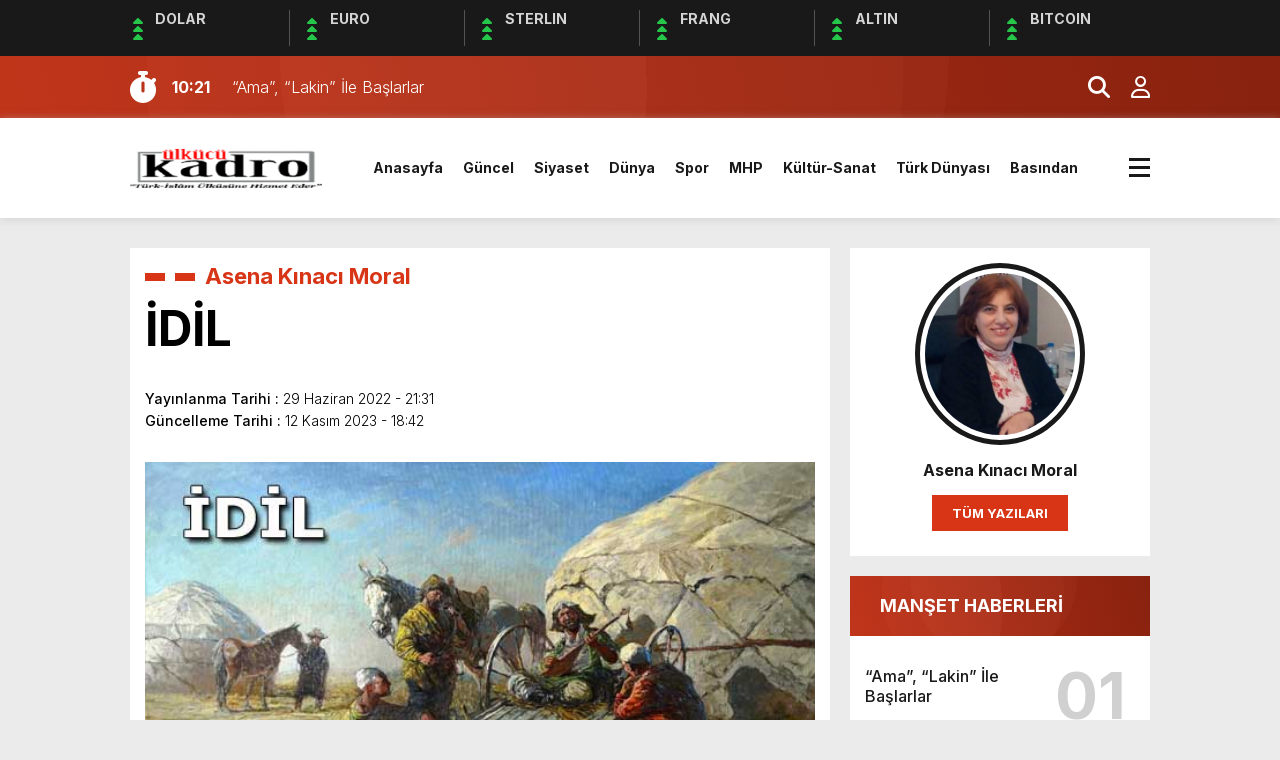

--- FILE ---
content_type: text/html; charset=utf-8
request_url: https://www.google.com/recaptcha/api2/aframe
body_size: 267
content:
<!DOCTYPE HTML><html><head><meta http-equiv="content-type" content="text/html; charset=UTF-8"></head><body><script nonce="bugi5iXzmXn2nc886EskTw">/** Anti-fraud and anti-abuse applications only. See google.com/recaptcha */ try{var clients={'sodar':'https://pagead2.googlesyndication.com/pagead/sodar?'};window.addEventListener("message",function(a){try{if(a.source===window.parent){var b=JSON.parse(a.data);var c=clients[b['id']];if(c){var d=document.createElement('img');d.src=c+b['params']+'&rc='+(localStorage.getItem("rc::a")?sessionStorage.getItem("rc::b"):"");window.document.body.appendChild(d);sessionStorage.setItem("rc::e",parseInt(sessionStorage.getItem("rc::e")||0)+1);localStorage.setItem("rc::h",'1764516643561');}}}catch(b){}});window.parent.postMessage("_grecaptcha_ready", "*");}catch(b){}</script></body></html>